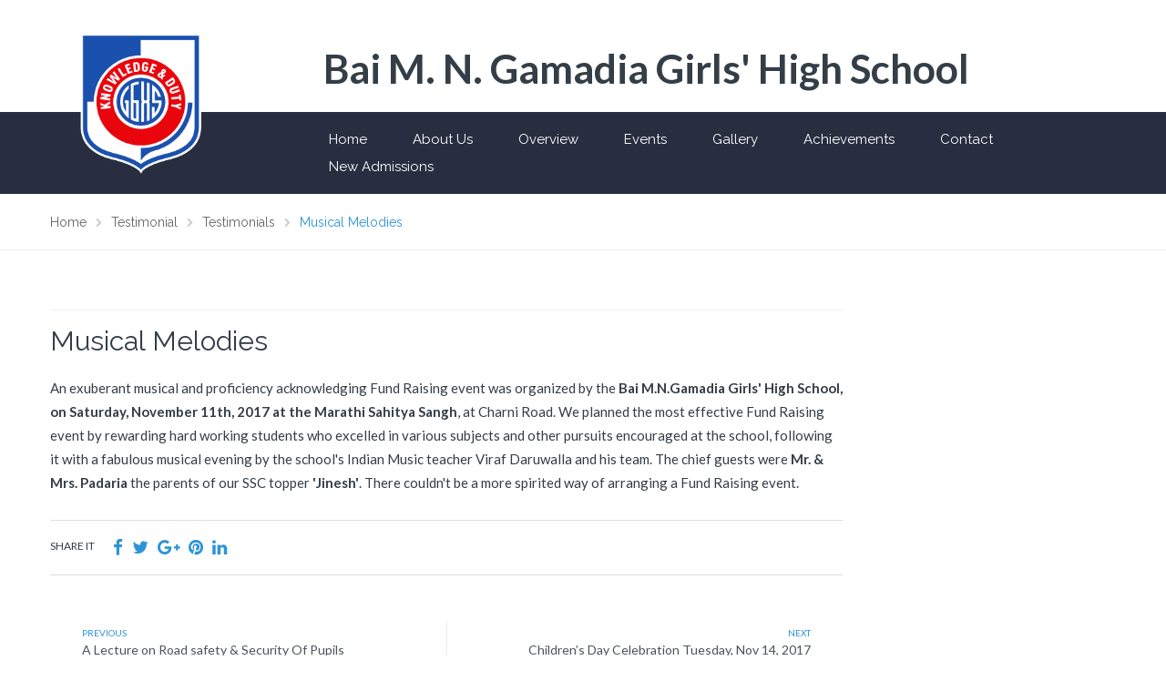

--- FILE ---
content_type: text/html; charset=UTF-8
request_url: https://www.gamadiaschool.org/testimonials/pervin/
body_size: 11666
content:
<!DOCTYPE html>
<html class="no-js" lang="en-US">
<head>
	<meta charset="UTF-8"/>
	<meta http-equiv="X-UA-Compatible" content="IE=edge">
	<meta name="viewport" content="width=device-width, initial-scale=1">
	<title>Musical Melodies &#8211; Bai M.N. Gamadia Girls&#039; High School</title>
                        <script>
                            /* You can add more configuration options to webfontloader by previously defining the WebFontConfig with your options */
                            if ( typeof WebFontConfig === "undefined" ) {
                                WebFontConfig = new Object();
                            }
                            WebFontConfig['google'] = {families: ['Lato:400', 'Raleway:100,200,300,400,500,600,700,800,900,100italic,200italic,300italic,400italic,500italic,600italic,700italic,800italic,900italic&subset=latin']};

                            (function() {
                                var wf = document.createElement( 'script' );
                                wf.src = 'https://ajax.googleapis.com/ajax/libs/webfont/1.5.3/webfont.js';
                                wf.type = 'text/javascript';
                                wf.async = 'true';
                                var s = document.getElementsByTagName( 'script' )[0];
                                s.parentNode.insertBefore( wf, s );
                            })();
                        </script>
                        <link rel='dns-prefetch' href='//maps.googleapis.com' />
<link rel='dns-prefetch' href='//fonts.googleapis.com' />
<link rel='dns-prefetch' href='//netdna.bootstrapcdn.com' />
<link rel='dns-prefetch' href='//s.w.org' />
<link rel="alternate" type="application/rss+xml" title="Bai M.N. Gamadia Girls&#039; High School &raquo; Feed" href="https://www.gamadiaschool.org/feed/" />
<link rel="alternate" type="application/rss+xml" title="Bai M.N. Gamadia Girls&#039; High School &raquo; Comments Feed" href="https://www.gamadiaschool.org/comments/feed/" />
		<script type="text/javascript">
			window._wpemojiSettings = {"baseUrl":"https:\/\/s.w.org\/images\/core\/emoji\/13.0.1\/72x72\/","ext":".png","svgUrl":"https:\/\/s.w.org\/images\/core\/emoji\/13.0.1\/svg\/","svgExt":".svg","source":{"concatemoji":"https:\/\/www.gamadiaschool.org\/wp-includes\/js\/wp-emoji-release.min.js?ver=5.6.16"}};
			!function(e,a,t){var n,r,o,i=a.createElement("canvas"),p=i.getContext&&i.getContext("2d");function s(e,t){var a=String.fromCharCode;p.clearRect(0,0,i.width,i.height),p.fillText(a.apply(this,e),0,0);e=i.toDataURL();return p.clearRect(0,0,i.width,i.height),p.fillText(a.apply(this,t),0,0),e===i.toDataURL()}function c(e){var t=a.createElement("script");t.src=e,t.defer=t.type="text/javascript",a.getElementsByTagName("head")[0].appendChild(t)}for(o=Array("flag","emoji"),t.supports={everything:!0,everythingExceptFlag:!0},r=0;r<o.length;r++)t.supports[o[r]]=function(e){if(!p||!p.fillText)return!1;switch(p.textBaseline="top",p.font="600 32px Arial",e){case"flag":return s([127987,65039,8205,9895,65039],[127987,65039,8203,9895,65039])?!1:!s([55356,56826,55356,56819],[55356,56826,8203,55356,56819])&&!s([55356,57332,56128,56423,56128,56418,56128,56421,56128,56430,56128,56423,56128,56447],[55356,57332,8203,56128,56423,8203,56128,56418,8203,56128,56421,8203,56128,56430,8203,56128,56423,8203,56128,56447]);case"emoji":return!s([55357,56424,8205,55356,57212],[55357,56424,8203,55356,57212])}return!1}(o[r]),t.supports.everything=t.supports.everything&&t.supports[o[r]],"flag"!==o[r]&&(t.supports.everythingExceptFlag=t.supports.everythingExceptFlag&&t.supports[o[r]]);t.supports.everythingExceptFlag=t.supports.everythingExceptFlag&&!t.supports.flag,t.DOMReady=!1,t.readyCallback=function(){t.DOMReady=!0},t.supports.everything||(n=function(){t.readyCallback()},a.addEventListener?(a.addEventListener("DOMContentLoaded",n,!1),e.addEventListener("load",n,!1)):(e.attachEvent("onload",n),a.attachEvent("onreadystatechange",function(){"complete"===a.readyState&&t.readyCallback()})),(n=t.source||{}).concatemoji?c(n.concatemoji):n.wpemoji&&n.twemoji&&(c(n.twemoji),c(n.wpemoji)))}(window,document,window._wpemojiSettings);
		</script>
		<style type="text/css">
img.wp-smiley,
img.emoji {
	display: inline !important;
	border: none !important;
	box-shadow: none !important;
	height: 1em !important;
	width: 1em !important;
	margin: 0 .07em !important;
	vertical-align: -0.1em !important;
	background: none !important;
	padding: 0 !important;
}
</style>
	<link rel='stylesheet' id='pt-cv-public-style-css'  href='https://www.gamadiaschool.org/wp-content/plugins/content-views-query-and-display-post-page/public/assets/css/cv.css?ver=2.3.2' type='text/css' media='all' />
<link rel='stylesheet' id='wp-block-library-css'  href='https://www.gamadiaschool.org/wp-includes/css/dist/block-library/style.min.css?ver=5.6.16' type='text/css' media='all' />
<link rel='stylesheet' id='layerslider-css'  href='https://www.gamadiaschool.org/wp-content/plugins/LayerSlider/static/css/layerslider.css?ver=5.6.9' type='text/css' media='all' />
<link rel='stylesheet' id='ls-google-fonts-css'  href='https://fonts.googleapis.com/css?family=Lato:100,300,regular,700,900%7COpen+Sans:300%7CIndie+Flower:regular%7COswald:300,regular,700&#038;subset=latin%2Clatin-ext' type='text/css' media='all' />
<link rel='stylesheet' id='contact-form-7-css'  href='https://www.gamadiaschool.org/wp-content/plugins/contact-form-7/includes/css/styles.css?ver=5.2' type='text/css' media='all' />
<link rel='stylesheet' id='document-gallery-css'  href='https://www.gamadiaschool.org/wp-content/plugins/document-gallery/assets/css/style.min.css?ver=4.4.3' type='text/css' media='all' />
<link rel='stylesheet' id='jquery-ui-css'  href='https://www.gamadiaschool.org/wp-content/plugins/soundy-background-music/css/jquery-ui-1.12.1/jquery-ui.css?ver=5.6.16' type='text/css' media='all' />
<link rel='stylesheet' id='soundy_front_end-css'  href='https://www.gamadiaschool.org/wp-content/plugins/soundy-background-music/css/style-front-end.css?ver=5.6.16' type='text/css' media='all' />
<link rel='stylesheet' id='wpbm-owl-style-css'  href='https://www.gamadiaschool.org/wp-content/plugins/wp-blog-manager/css/owl.carousel.css?ver=1.1.3' type='text/css' media='all' />
<link rel='stylesheet' id='wpbm-bxslider-style-css'  href='https://www.gamadiaschool.org/wp-content/plugins/wp-blog-manager/css/jquery.bxslider.css?ver=1.1.3' type='text/css' media='all' />
<link rel='stylesheet' id='wpbm-fontawesome-css'  href='https://www.gamadiaschool.org/wp-content/plugins/wp-blog-manager/css/font-awesome.min.css?ver=1.1.3' type='text/css' media='all' />
<link rel='stylesheet' id='wpbm-font-css'  href='//fonts.googleapis.com/css?family=Bitter%7CHind%7CPlayfair+Display%3A400%2C400i%2C700%2C700i%2C900%2C900i%7COpen+Sans%3A400%2C500%2C600%2C700%2C900%7CLato%3A300%2C400%2C700%2C900%7CMontserrat%7CDroid+Sans%7CRoboto%7CLora%3A400%2C400i%2C700%2C700i%7CRoboto+Slab%7CRubik%7CMerriweather%3A300%2C400%2C700%2C900%7CPoppins%7CRopa+Sans%7CPlayfair+Display%7CRubik%7CSource+Sans+Pro%7CRoboto+Condensed%7CRoboto+Slab%3A300%2C400%2C700%7CAmatic+SC%3A400%2C700%7CQuicksand%7COswald%7CQuicksand%3A400%2C500%2C700&#038;ver=5.6.16' type='text/css' media='all' />
<link rel='stylesheet' id='wpbm-frontend-style-css'  href='https://www.gamadiaschool.org/wp-content/plugins/wp-blog-manager/css/wpbm-frontend.css?ver=1.1.3' type='text/css' media='all' />
<link rel='stylesheet' id='wpbm-responsive-style-css'  href='https://www.gamadiaschool.org/wp-content/plugins/wp-blog-manager/css/wpbm-responsive.css?ver=1.1.3' type='text/css' media='all' />
<link rel='stylesheet' id='smart-grid-css'  href='https://www.gamadiaschool.org/wp-content/plugins/school-time-plugin/extensions/smart-grid-gallery/includes/dist/sgg.min.css?ver=5.6.16' type='text/css' media='all' />
<link rel='stylesheet' id='testimonial-rotator-style-css'  href='https://www.gamadiaschool.org/wp-content/plugins/school-time-plugin/extensions/testimonial-rotator/testimonial-rotator-style.css?ver=5.6.16' type='text/css' media='all' />
<link rel='stylesheet' id='font-awesome-css'  href='//netdna.bootstrapcdn.com/font-awesome/latest/css/font-awesome.min.css?ver=5.6.16' type='text/css' media='all' />
<link rel='stylesheet' id='st-video-popup-css'  href='https://www.gamadiaschool.org/wp-content/plugins/school-time-plugin/vc-addons/video-popup/assets/video-popup.css?ver=5.6.16' type='text/css' media='all' />
<link rel='stylesheet' id='vc_extend_style-css'  href='https://www.gamadiaschool.org/wp-content/plugins/school-time-plugin/vc-addons/logo/assets/vc_extend.css?ver=5.6.16' type='text/css' media='all' />
<link rel='stylesheet' id='school-time-icons-css'  href='https://www.gamadiaschool.org/wp-content/themes/school-time/assets/css/school-time-icons.css?ver=5.6.16' type='text/css' media='all' />
<link rel='stylesheet' id='sp-style-css'  href='https://www.gamadiaschool.org/wp-content/plugins/school-time-plugin//public/css/style.css?ver=5.6.16' type='text/css' media='all' />
<link rel='stylesheet' id='bricklayer.groundwork-css'  href='https://www.gamadiaschool.org/wp-content/themes/school-time/assets/css/groundwork-responsive.css?ver=5.6.16' type='text/css' media='all' />
<link rel='stylesheet' id='style.default-css'  href='https://www.gamadiaschool.org/wp-content/themes/school-time/style.css?ver=5.6.16' type='text/css' media='all' />
<link rel='stylesheet' id='school_time_options_style-css'  href='//www.gamadiaschool.org/wp-content/uploads/school_time_options_style.css?ver=5.6.16' type='text/css' media='all' />
<style type="text/css">.document-gallery .document-icon a {
    font-size: 20px;
    line-height: 25px;
    display: block;
}
.document-gallery .document-icon img {
    width: 130px;
}


@media(max-width:768px){
.document-icon{width: 100% !important;}
}</style>
		<script type="text/javascript">
			ajaxurl = typeof(ajaxurl) !== 'string' ? 'https://www.gamadiaschool.org/wp-admin/admin-ajax.php' : ajaxurl;
		</script>
		<script type='text/javascript' src='https://www.gamadiaschool.org/wp-content/plugins/LayerSlider/static/js/greensock.js?ver=1.11.8' id='greensock-js'></script>
<script type='text/javascript' src='https://www.gamadiaschool.org/wp-includes/js/jquery/jquery.min.js?ver=3.5.1' id='jquery-core-js'></script>
<script type='text/javascript' src='https://www.gamadiaschool.org/wp-includes/js/jquery/jquery-migrate.min.js?ver=3.3.2' id='jquery-migrate-js'></script>
<script type='text/javascript' id='layerslider-js-extra'>
/* <![CDATA[ */
var LS_Meta = {"v":"5.6.9"};
/* ]]> */
</script>
<script type='text/javascript' src='https://www.gamadiaschool.org/wp-content/plugins/LayerSlider/static/js/layerslider.kreaturamedia.jquery.js?ver=5.6.9' id='layerslider-js'></script>
<script type='text/javascript' src='https://www.gamadiaschool.org/wp-content/plugins/LayerSlider/static/js/layerslider.transitions.js?ver=5.6.9' id='layerslider-transitions-js'></script>
<script type='text/javascript' src='https://www.gamadiaschool.org/wp-content/plugins/soundy-background-music/js/front-end.js?ver=5.6.16' id='soundy-front-end-js'></script>
<script type='text/javascript' src='https://www.gamadiaschool.org/wp-content/plugins/wp-blog-manager/js/owl.carousel.js?ver=1.1.3' id='wpbm-owl-script-js'></script>
<script type='text/javascript' src='https://www.gamadiaschool.org/wp-content/plugins/wp-blog-manager/js/owl.carousel.1.js?ver=1.1.3' id='wpbm-owl-script-1-js'></script>
<script type='text/javascript' src='https://www.gamadiaschool.org/wp-content/plugins/wp-blog-manager/js/isotope.min.js?ver=1.1.3' id='wpbm-isotope-script-js'></script>
<script type='text/javascript' src='https://www.gamadiaschool.org/wp-content/plugins/wp-blog-manager/js/jquery.bxslider.min.js?ver=1.1.3' id='wpbm-bxslider-script-js'></script>
<script type='text/javascript' src='https://www.gamadiaschool.org/wp-content/plugins/wp-blog-manager/js/imagesloaded.min.js?ver=1.1.3' id='wpbm-imageloaded-script-js'></script>
<script type='text/javascript' id='wpbm-frontend-script-js-extra'>
/* <![CDATA[ */
var wpbm_frontend_js_params = {"ajax_url":"https:\/\/www.gamadiaschool.org\/wp-admin\/admin-ajax.php","ajax_nonce":"448ef61b3d"};
/* ]]> */
</script>
<script type='text/javascript' src='https://www.gamadiaschool.org/wp-content/plugins/wp-blog-manager/js/wpbm-frontend.js?ver=1.1.3' id='wpbm-frontend-script-js'></script>
<script type='text/javascript' src='https://www.gamadiaschool.org/wp-content/plugins/school-time-plugin/extensions/smart-grid-gallery/includes/dist/sgg.min.js?ver=5.6.16' id='smart-grid-js'></script>
<script type='text/javascript' src='https://www.gamadiaschool.org/wp-content/plugins/school-time-plugin/extensions/testimonial-rotator/js/jquery.cycletwo.js?ver=5.6.16' id='cycletwo-js'></script>
<script type='text/javascript' src='https://www.gamadiaschool.org/wp-content/plugins/school-time-plugin/extensions/testimonial-rotator/js/jquery.cycletwo.addons.js?ver=5.6.16' id='cycletwo-addons-js'></script>
<script type='text/javascript' src='https://maps.googleapis.com/maps/api/js?sensor=false&key=AIzaSyCSWtJkKQbGCoLDNDCEI61L3qnONHjxb9Y#038;ver=5.6.16' id='gmaps-js'></script>
<script type='text/javascript' src='https://www.gamadiaschool.org/wp-content/themes/school-time/assets/js/vendor/modernizr-2.7.0.min.js' id='modernizr-js'></script>
<meta name="generator" content="Powered by LayerSlider 5.6.9 - Multi-Purpose, Responsive, Parallax, Mobile-Friendly Slider Plugin for WordPress." />
<!-- LayerSlider updates and docs at: https://kreaturamedia.com/layerslider-responsive-wordpress-slider-plugin/ -->
<link rel="https://api.w.org/" href="https://www.gamadiaschool.org/wp-json/" /><link rel="EditURI" type="application/rsd+xml" title="RSD" href="https://www.gamadiaschool.org/xmlrpc.php?rsd" />
<link rel="wlwmanifest" type="application/wlwmanifest+xml" href="https://www.gamadiaschool.org/wp-includes/wlwmanifest.xml" /> 
<meta name="generator" content="WordPress 5.6.16" />
<link rel="canonical" href="https://www.gamadiaschool.org/testimonials/pervin/" />
<link rel='shortlink' href='https://www.gamadiaschool.org/?p=1516' />
<link rel="alternate" type="application/json+oembed" href="https://www.gamadiaschool.org/wp-json/oembed/1.0/embed?url=https%3A%2F%2Fwww.gamadiaschool.org%2Ftestimonials%2Fpervin%2F" />
<link rel="alternate" type="text/xml+oembed" href="https://www.gamadiaschool.org/wp-json/oembed/1.0/embed?url=https%3A%2F%2Fwww.gamadiaschool.org%2Ftestimonials%2Fpervin%2F&#038;format=xml" />
	<script>
		var school_time_plugin = school_time_plugin ||
			{
				data: {
					vcWidgets: {}
				}
			};
	</script>
	<script>
		var wheels = wheels ||
			{
				siteName: "Bai M.N. Gamadia Girls&#039; High School",
				data: {
					useScrollToTop: true,
					useStickyMenu: false,
					scrollToTopText: "",
					isAdminBarShowing: false,
					initialWaypointScrollCompensation: "120"				}
			};
	</script>
<style>.st-slider-button {
    background-color: #2d94d8 !important;
    color: #fff !important;
}
.st-slider-button:hover {
  background-color: #3d9bdb !important;
  color: #fff !important;
}
.st-slider-alt-button {
  background-color: #fff !important;
  color: #2d94d8 !important;
}
.st-slider-alt-button:hover {
  background-color: #2d94d8 !important;
  color: #fff !important;
}

#menu-main-menu{margin-left: 24%;}

body > div.cbp-container.wh-top-bar.pad-left > div:nth-child(2) > div.wpb_column.vc_column_container.vc_col-sm-3.vc_hidden-md.vc_hidden-sm.vc_hidden-xs > div > div > div > figure > a > img{position: absolute;
    left: 15%;
    z-index: 1111;
    max-width: 140px;
    max-height: 160px;}

.vc_img-placeholder{max-width:140px!important;}    
.sf-menu.wh-menu-main li:after{color: #282e3f;}
.justified-gallery .sgg-caption span {display:none;}
.pdfalign p {text-align:justify;}
#comments {
  display:none;
}

.single .prev-next-item a{font-size:14px;}

.header-mesage-row{display:none;}

.single .prev-next-item .label{
    margin: 0 0 -8px;}
.single-post .fourths.three{width:100%;}    
.single-post .thumbnail a>img{margin: 0 auto;}
.single-post .entry-meta{text-align: center;}
.wpbm-grid-template-23 .wpbm-image { height: 160px;}
.wpbm-grid-template-23 .wpbm-meta-wrap { margin-bottom: 9px !important;}
.wpbm-grid-template-23 .wpbm-title { margin-bottom: 33px !important;}</style>
<script id="wh-custom-js-code">
jQuery(document).ready(function(){
setTimeout(function(){
var ab = '<div style=padding-top:20px;font-size:18px;font-weight:bold;text-align:center;>Bai M.N. Gamadia Girls &#39; High School</div>';
jQuery(".respmenu-wrap").append(ab);
},1000);
jQuery("head").append('<link rel="icon" href="https://www.gamadiaschool.org/wp-content/uploads/2018/07/school-logo-mobile-jpg.png" type="image/gif" sizes="32x32">');
});
</script>
	<style>
		@media screen and (max-width: 767px) {
			#cbp-menu-main { width: 100%; }

			.wh-main-menu { display: none; }
			.wh-header { display: none; }
		}
	</style>
	<script>
		var wheels  = wheels || {};
		wheels.data = wheels.data || {};

		wheels.data.respmenu = {
			id: 'cbp-menu-main',
			options: {
				id: 'cbp-menu-main-respmenu',
				submenuToggle: {
					className: 'cbp-respmenu-more',
					html: '<i class="fa fa-angle-down"></i>'
				},
				logo: {
					src: "https:\/\/www.gamadiaschool.org\/wp-content\/uploads\/2018\/06\/logo-mobile-1.png",
					link: 'https://www.gamadiaschool.org/'
				},
				toggleSwitch: {
					src: ""				},
				prependTo: 'body',
				skipClasses: ['wcmenucart-contents']
			}
		};
	</script>
	<style type="text/css" data-type="vc_custom-css">.wh-header-button {
    font-size: 14px;
}
@media(max-width: 768px){
.logo_mobile{height: 1px !important;}
.pad-left{display: none;}
}</style><style type="text/css" data-type="vc_shortcodes-custom-css">.vc_custom_1459505036891{padding-top: 30px !important;}.vc_custom_1459169763730{margin-top: 25px !important;margin-bottom: 25px !important;}.vc_custom_1459169732301{margin-bottom: 25px !important;}</style><style type="text/css" data-type="vc_custom-css">.wh-footer {
    color: #948c8c;
}
@media (max-width:768px) {
.wh-footer-big-title,    
.wh-footer-big-title a {
    font-size: 16px;
    line-height: 21px;
}
}
.addhours{font-weight: bold;}
@media(max-width: 768px){
    .vc_custom_1506584680985{
      padding-top: 10px !important;}
     }
.footerClass{height: 33px; 
    line-height: 0.2; background: #7b7b7b;}     
.footerTopHeight{height: 20px;}</style><style type="text/css" data-type="vc_shortcodes-custom-css">.vc_custom_1511853937757{background-color: #34373c !important;}.vc_custom_1457438149013{padding-bottom: 5px !important;background-color: #34373c !important;}.vc_custom_1459852665865{margin-bottom: 0px !important;padding-top: 0px !important;}.vc_custom_1459520219603{margin-top: 0px !important;padding-top: 0px !important;}.vc_custom_1459852997752{margin-bottom: 10px !important;padding-top: 0px !important;}.vc_custom_1457436622007{padding-top: 0px !important;}.vc_custom_1459852701024{margin-bottom: 0px !important;padding-top: 0px !important;}.vc_custom_1459520532939{margin-top: -2px !important;}.vc_custom_1506585348723{margin-bottom: 0px !important;padding-left: 29px !important;}.vc_custom_1532697393126{margin-bottom: 20px !important;padding-left: 29px !important;}.vc_custom_1459520538228{margin-top: -2px !important;}.vc_custom_1528974534390{margin-bottom: 0px !important;padding-left: 29px !important;}.vc_custom_1532696893818{margin-bottom: 0px !important;padding-left: 29px !important;}.vc_custom_1534418113355{margin-bottom: 0px !important;padding-left: 29px !important;}.vc_custom_1534418068161{margin-bottom: 0px !important;padding-left: 29px !important;}.vc_custom_1532697016198{margin-bottom: 0px !important;padding-left: 29px !important;}.vc_custom_1534418123629{margin-bottom: 0px !important;padding-left: 29px !important;}.vc_custom_1532697075711{margin-bottom: 0px !important;padding-left: 29px !important;}.vc_custom_1532697481576{margin-bottom: 0px !important;padding-left: 29px !important;}.vc_custom_1506584680985{margin-bottom: 15px !important;}.vc_custom_1459852535619{margin-bottom: -15px !important;}.vc_custom_1459844282139{padding-top: 17px !important;padding-bottom: 5px !important;}.vc_custom_1459844288411{padding-top: 17px !important;padding-bottom: 5px !important;}</style>
<style type="text/css" id="breadcrumb-trail-css">.breadcrumbs .trail-browse,.breadcrumbs .trail-items,.breadcrumbs .trail-items li {display: inline-block;margin:0;padding: 0;border:none;background:transparent;text-indent: 0;}.breadcrumbs .trail-browse {font-size: inherit;font-style:inherit;font-weight: inherit;color: inherit;}.breadcrumbs .trail-items {list-style: none;}.trail-items li::after {content: "\002F";padding: 0 0.5em;}.trail-items li:last-of-type::after {display: none;}</style>
<meta name="generator" content="Powered by WPBakery Page Builder - drag and drop page builder for WordPress."/>
		<style type="text/css" id="wp-custom-css">
			.pt-cv-wrapper .btn-success {
    color: #fff;
    background-color: #1810cb;
    border-color: #170bc5;
}
.pt-cv-wrapper .btn-success:hover {
    color: #fff;
    background-color: #1810cb;
    border-color: #170bc5;
}

.post h1{margin-top: -25px;    font-size: 25px;
    text-align: center;}
.single .thumbnail {
    margin-bottom: 11px;
    display: none;
}
.single-post .entry-meta {
    text-align: center;
    display: none;
} 
		</style>
		<noscript><style> .wpb_animate_when_almost_visible { opacity: 1; }</style></noscript></head>
<body class="testimonial-template-default single single-testimonial postid-1516 wpb-js-composer js-comp-ver-6.2.0 vc_responsive">
		<div class="cbp-container wh-top-bar pad-left">
		<div class="vc_row wpb_row vc_row-fluid"><div class="wpb_column vc_column_container vc_col-sm-12"><div class="vc_column-inner"><div class="wpb_wrapper"><div class="vc_empty_space  logo_mobile"   style="height: 32px"><span class="vc_empty_space_inner"></span></div></div></div></div></div><div class="vc_row wpb_row vc_row-fluid"><div class="wpb_column vc_column_container vc_col-sm-3 vc_hidden-md vc_hidden-sm vc_hidden-xs"><div class="vc_column-inner"><div class="wpb_wrapper">
          	<div  class="wpb_single_image wpb_content_element vc_align_left">
          		<figure class="wpb_wrapper vc_figure">
          			<a href="https://www.gamadiaschool.org/"><img class="vc_img-placeholder vc_single_image-img" src="https://www.gamadiaschool.org/wp-content/uploads/2018/06/logo-gamadia.png" alt="logo"/></a>
          		</figure>
          	</div>
          </div></div></div><div class="wpb_column vc_column_container vc_col-sm-9 vc_hidden-md vc_hidden-sm vc_hidden-xs"><div class="vc_column-inner vc_custom_1459505036891"><div class="wpb_wrapper">
	<div class="wpb_text_column wpb_content_element " >
		<div class="wpb_wrapper">
			<p style="font-size: 44px; font-weight: 600;">Bai M. N. Gamadia Girls' High School</p>

		</div>
	</div>
</div></div></div></div><div class="vc_row wpb_row vc_row-fluid"><div class="wpb_column vc_column_container vc_col-sm-12 vc_hidden-lg vc_hidden-xs"><div class="vc_column-inner"><div class="wpb_wrapper">
          	<div  class="wpb_single_image wpb_content_element vc_align_center vc_custom_1459169763730">
          		<figure class="wpb_wrapper vc_figure">
          			<a href="https://www.gamadiaschool.org/"><img class="vc_img-placeholder vc_single_image-img" src="https://www.gamadiaschool.org/wp-content/uploads/2018/06/logo-gamadia.png" alt="logo"/></a>
          		</figure>
          	</div>
          <div class="vc_separator wpb_content_element vc_separator_align_center vc_sep_width_50 vc_sep_pos_align_center vc_separator_no_text vc_sep_color_grey vc_custom_1459169732301  vc_custom_1459169732301" ><span class="vc_sep_holder vc_sep_holder_l"><span  class="vc_sep_line"></span></span><span class="vc_sep_holder vc_sep_holder_r"><span  class="vc_sep_line"></span></span>
</div>
	<div class="wpb_text_column wpb_content_element " >
		<div class="wpb_wrapper">
			<p style="text-align: center; font-weight: bold;">Bai M. N. Gamadia Girls' High School</p>

		</div>
	</div>
</div></div></div></div>	</div>

<header class="cbp-row wh-header wh-header-inner ">

	<div class="wh-main-menu-bar-wrapper">
		<div class="cbp-container">
							<div class="logo-sticky">
		<a href="https://www.gamadiaschool.org/">
			<img width="100" src="https://www.gamadiaschool.org/wp-content/uploads/2018/06/logo-gamadia.png"
			     alt="logo">
		</a>
	</div>
			<div class="wh-main-menu one whole wh-padding">
				
<div id="cbp-menu-main">
	<div class="menu-main-menu-container"><ul id="menu-main-menu" class="sf-menu wh-menu-main pull-left"><li id="menu-item-976" class="menu-item menu-item-type-post_type menu-item-object-page menu-item-home menu-item-976"><a href="https://www.gamadiaschool.org/">Home</a></li>
<li id="menu-item-1628" class="menu-item menu-item-type-custom menu-item-object-custom menu-item-has-children menu-item-1628"><a href="https://www.gamadiaschool.org/history/">About Us</a>
<ul class="sub-menu">
	<li id="menu-item-1631" class="menu-item menu-item-type-post_type menu-item-object-page menu-item-1631"><a href="https://www.gamadiaschool.org/history/">History</a></li>
	<li id="menu-item-3779" class="menu-item menu-item-type-post_type menu-item-object-page menu-item-3779"><a href="https://www.gamadiaschool.org/management/managements/">Management</a></li>
	<li id="menu-item-5514" class="menu-item menu-item-type-custom menu-item-object-custom menu-item-5514"><a href="https://www.gamadiaschool.org/principals-message/">Principal’s Message</a></li>
</ul>
</li>
<li id="menu-item-1639" class="menu-item menu-item-type-custom menu-item-object-custom menu-item-has-children menu-item-1639"><a href="https://www.gamadiaschool.org/school-profile/">Overview</a>
<ul class="sub-menu">
	<li id="menu-item-1640" class="menu-item menu-item-type-custom menu-item-object-custom menu-item-1640"><a href="https://www.gamadiaschool.org/school-profile/">Profile</a></li>
	<li id="menu-item-1655" class="menu-item menu-item-type-post_type menu-item-object-page menu-item-1655"><a href="https://www.gamadiaschool.org/staff/">Staff</a></li>
</ul>
</li>
<li id="menu-item-3690" class="menu-item menu-item-type-post_type menu-item-object-page menu-item-3690"><a href="https://www.gamadiaschool.org/events/">Events</a></li>
<li id="menu-item-1609" class="menu-item menu-item-type-custom menu-item-object-custom menu-item-1609"><a href="https://www.gamadiaschool.org/gallery-alt/">Gallery</a></li>
<li id="menu-item-1635" class="menu-item menu-item-type-custom menu-item-object-custom menu-item-has-children menu-item-1635"><a href="https://www.gamadiaschool.org/ssc-results/">Achievements</a>
<ul class="sub-menu">
	<li id="menu-item-1636" class="menu-item menu-item-type-post_type menu-item-object-page menu-item-1636"><a href="https://www.gamadiaschool.org/ssc-results/">SSC Results</a></li>
	<li id="menu-item-4249" class="menu-item menu-item-type-post_type menu-item-object-page menu-item-4249"><a href="https://www.gamadiaschool.org/other-activities/">Other Activities</a></li>
</ul>
</li>
<li id="menu-item-980" class="menu-item menu-item-type-post_type menu-item-object-page menu-item-980"><a href="https://www.gamadiaschool.org/contact/">Contact</a></li>
<li id="menu-item-5563" class="menu-item menu-item-type-post_type menu-item-object-page menu-item-5563"><a href="https://www.gamadiaschool.org/admission-form-2022-2023/">New Admissions</a></li>
</ul></div></div>
			</div>
		</div>
	</div>
</header>

		<div class="cbp-row wh-breadcrumbs-bar">
		<div class="cbp-container">
			<div class="one whole wh-padding wh-breadcrumbs-wrapper">
				<div class="wh-breadcrumbs align-left">
					<nav aria-label="Breadcrumbs" class="breadcrumb-trail breadcrumbs"><ul class="trail-items" itemscope itemtype="http://schema.org/BreadcrumbList"><li itemprop="itemListElement" itemscope itemtype="http://schema.org/ListItem" class="trail-item trail-begin"><a href="https://www.gamadiaschool.org" rel="home"><span itemprop="name">Home</span></a><meta itemprop="position" content="1" /></li><li itemprop="itemListElement" itemscope itemtype="http://schema.org/ListItem" class="trail-item"><a href="https://www.gamadiaschool.org/testimonials/"><span itemprop="name">Testimonial</span></a><meta itemprop="position" content="2" /></li><li itemprop="itemListElement" itemscope itemtype="http://schema.org/ListItem" class="trail-item"><a href="https://www.gamadiaschool.org/testimonials/"><span itemprop="name">Testimonials</span></a><meta itemprop="position" content="3" /></li><li itemprop="itemListElement" itemscope itemtype="http://schema.org/ListItem" class="trail-item trail-end"><span itemprop="name">Musical Melodies</span><meta itemprop="position" content="4" /></li></ul></nav>				</div>
			</div>
		</div>
	</div>
<div class="cbp-row wh-content">
	<div class="cbp-container">
					<div class="three fourths wh-padding wh-content-inner">
					<div class="post-1516 testimonial type-testimonial status-publish hentry">
		<div class="thumbnail">
					</div>
		<div class="entry-meta">
	</div>
					<h1>Musical Melodies</h1>				<div class="entry-content">
			<div class="testimonial_rotator testimonial_rotator_single template-default hreview itemreviewed item  cf-tr">
<div class="text testimonial_rotator_description">
<div class="testimonial_rotator_quote">
An exuberant musical and proficiency acknowledging Fund Raising event was organized by the <strong>Bai M.N.Gamadia Girls' High School, on Saturday, November 11th, 2017 at the Marathi Sahitya Sangh</strong>, at Charni Road.
We planned the most effective Fund Raising event by rewarding hard working students who excelled in various subjects and other pursuits encouraged at the school, following it with a fabulous musical evening by the school's Indian Music teacher Viraf Daruwalla and his team. The chief guests were <strong>Mr. &amp; Mrs. Padaria</strong> the parents of our SSC topper <strong>'Jinesh'</strong>.
There couldn't be a more spirited way of arranging a Fund Raising event.</div>
	</div>
	<div class="testimonial_rotator_microdata">
	<div class="dtreviewed"> 2017-12-13T07:55:43+00:00</div>	<div class="reviewer"> 	<div class="fn"> </div>	</div>	<div class="summary"> </div>	<div class="permalink"> https://www.gamadiaschool.org/testimonials/pervin/</div>	</div> <!-- .testimonial_rotator_microdata -->
</div>
		</div>
					<div class="share-this">
				<div class="share-title">Share it</div>
				<!-- http://simplesharingbuttons.com/ -->
				<ul class="share-buttons">
					<li><a href="https://www.facebook.com/sharer/sharer.php?u=https%3A%2F%2Fwww.gamadiaschool.org&t="
					       target="_blank" title="Share on Facebook"
					       onclick="window.open('https://www.facebook.com/sharer/sharer.php?u=' + encodeURIComponent(document.URL) + '&t=' + encodeURIComponent(document.URL)); return false;"><i
								class="fa fa-facebook"></i></a></li>
					<li>
						<a href="https://twitter.com/intent/tweet?source=https%3A%2F%2Fwww.gamadiaschool.org&text=:%20https%3A%2F%2Fwww.gamadiaschool.org"
						   target="_blank" title="Tweet"
						   onclick="window.open('https://twitter.com/intent/tweet?text=' + encodeURIComponent(document.title) + ':%20' + encodeURIComponent(document.URL)); return false;"><i
								class="fa fa-twitter"></i></a></li>
					<li><a href="https://plus.google.com/share?url=https%3A%2F%2Fwww.gamadiaschool.org"
					       target="_blank" title="Share on Google+"
					       onclick="window.open('https://plus.google.com/share?url=' + encodeURIComponent(document.URL)); return false;"><i
								class="fa fa-google-plus"></i></a></li>
					<li>
						<a href="http://pinterest.com/pin/create/button/?url=https%3A%2F%2Fwww.gamadiaschool.org&description="
						   target="_blank" title="Pin it"
						   onclick="window.open('http://pinterest.com/pin/create/button/?url=' + encodeURIComponent(document.URL) + '&description=' +  encodeURIComponent(document.title)); return false;"><i
								class="fa fa-pinterest"></i></a></li>
					<li>
						<a href="http://www.linkedin.com/shareArticle?mini=true&url=https%3A%2F%2Fwww.gamadiaschool.org&title=&summary=&source=https%3A%2F%2Fwww.gamadiaschool.org"
						   target="_blank" title="Share on LinkedIn"
						   onclick="window.open('http://www.linkedin.com/shareArticle?mini=true&url=' + encodeURIComponent(document.URL) + '&title=' +  encodeURIComponent(document.title)); return false;"><i
								class="fa fa-linkedin"></i></a></li>
				</ul>
			</div>
				<div class="prev-next-item">
			
			<div class="left-cell">
				<p class="label">Previous</p>
				<i class="icon-Arrow-left"></i> <a href="https://www.gamadiaschool.org/testimonials/rujuta-shah/" rel="prev">A Lecture on Road safety &#038; Security Of Pupils</a> 
			</div>
			<div class="right-cell">
				<p class="label">Next</p>
				<a href="https://www.gamadiaschool.org/testimonials/they-say-some-of-the-best-and-most-memorable-years-are-the-ones-when-you-are-in-school-you-get-a-lifetime-of-memories-lifelong-friends-and-above-all-values-and-education-which-play-a-very-formative/" rel="next">Children&#8217;s Day Celebration Tuesday, Nov 14, 2017</a> <i class="icon-Arrow-right"></i> 			</div>
			<div class="clearfix"></div>
		</div>
		

	</div>
			</div>
			<div class="wh-sidebar one fourth wh-padding">
							</div>
			</div>
</div>
	<div class="cbp-container wh-footer">
		<div data-vc-full-width="true" data-vc-full-width-init="false" class="vc_row wpb_row vc_row-fluid footerTopHeight vc_custom_1511853937757 vc_row-has-fill"><div class="wpb_column vc_column_container vc_col-sm-12"><div class="vc_column-inner vc_custom_1459852665865"><div class="wpb_wrapper"><div class="vc_separator wpb_content_element vc_separator_align_center vc_sep_width_100 vc_sep_pos_align_center vc_separator_no_text" ><span class="vc_sep_holder vc_sep_holder_l"><span  style="border-color:#5a5c60;" class="vc_sep_line"></span></span><span class="vc_sep_holder vc_sep_holder_r"><span  style="border-color:#5a5c60;" class="vc_sep_line"></span></span>
</div></div></div></div></div><div class="vc_row-full-width vc_clearfix"></div><div data-vc-full-width="true" data-vc-full-width-init="false" class="vc_row wpb_row vc_row-fluid vc_custom_1457438149013 vc_row-has-fill"><div class="wpb_column vc_column_container vc_col-sm-3"><div class="vc_column-inner vc_custom_1459520219603"><div class="wpb_wrapper">
					<div class="wh-theme-icon vc_custom_1459520532939 " style="font-size:16px;position:absolute;color:#ffffff!important;">
				<i class="icon-Pin-New" ></i>
			</div>
		
		<p style="font-size: 16px;color: #ffffff;text-align: left" class="vc_custom_heading addhours vc_custom_1506585348723" >Our Address</p><p style="font-size: 14px;color: #ffffff;text-align: left" class="vc_custom_heading vc_custom_1532697393126" >268, Shamaldas Gandhi Marg,
Opp. Parsi Dairy Farm,
Princess Street,
Mumbai - 400002.</p></div></div></div><div class="wpb_column vc_column_container vc_col-sm-3"><div class="vc_column-inner vc_custom_1459852997752"><div class="wpb_wrapper">
					<div class="wh-theme-icon vc_custom_1459520538228 " style="font-size:16px;position:absolute;color:#ffffff!important;">
				<i class="icon-Clock-New" ></i>
			</div>
		
		<p style="font-size: 16px;color: #ffffff;text-align: left" class="vc_custom_heading addhours vc_custom_1528974534390" >Visiting Hours</p><p style="font-size: 16px;color: #ffffff;text-align: left" class="vc_custom_heading addhours vc_custom_1532696893818" ><b>Principal:</b></p><p style="font-size: 12px;color: #ffffff;text-align: left" class="vc_custom_heading vc_custom_1534418113355" >10:00 a.m. - 11:00 a.m</p><p style="font-size: 14px;color: #ffffff;text-align: left" class="vc_custom_heading vc_custom_1534418068161" >(On Monday, Wednesday &amp; Friday Only) or by prior appointment</p><p style="font-size: 16px;color: #ffffff;text-align: left" class="vc_custom_heading addhours vc_custom_1532697016198" ><b>Office:</b></p><p style="font-size: 12px;color: #ffffff;text-align: left" class="vc_custom_heading vc_custom_1534418123629" >9:00 a.m. - 10:00 a.m. / 2:00 p.m. - 3:00 p.m.</p><p style="font-size: 16px;color: #ffffff;text-align: left" class="vc_custom_heading addhours vc_custom_1532697075711" ><b>Teachers:</b></p><p style="font-size: 14px;color: #ffffff;text-align: left" class="vc_custom_heading vc_custom_1532697481576" >By prior appointment</p></div></div></div><div class="wpb_column vc_column_container vc_col-sm-3"><div class="vc_column-inner vc_custom_1457436622007"><div class="wpb_wrapper">
	<div class="wpb_raw_code wpb_content_element wpb_raw_html" >
		<div class="wpb_wrapper">
			<style>
@import url(https://maxcdn.bootstrapcdn.com/font-awesome/4.6.3/css/font-awesome.min.css);

/*----- Social Links -----*/
.social-nav {
    padding: 0;
    list-style: none;
    margin: -10px 0 0 70px;
}
.social-nav li {
    float: left;
    margin: 10px 0 0 10px;
    list-style: none;
}
.social-nav a {
    display: inline-block;
    float: left;
    width: 48px;
    height: 48px;
    font-size: 20px;
    color: #fff;
    text-decoration: none;
    cursor: pointer;
    text-align: center;
    line-height: 48px;
    background: #000;
    position: relative;
    transition: all 0.5s;
    -ms-transition: all 0.5s;
    -webkit-transition: all 0.5s;
    -moz-transition: all 0.5s;
}
.social-nav a {
    overflow: hidden;
    font-size: 26px;
    border-radius: 4px;
}
.social-nav a:hover {
    background: #fff;
    text-shadow: 0px 0px #d4d4d4, 1px 1px #d4d4d4, 2px 2px #d4d4d4, 3px 3px #d4d4d4, 4px 4px #d4d4d4, 5px 5px #d4d4d4, 6px 6px #d4d4d4, 7px 7px #d4d4d4, 8px 8px #d4d4d4, 9px 9px #d4d4d4, 10px 10px #d4d4d4, 11px 11px #d4d4d4, 12px 12px #d4d4d4, 13px 13px #d4d4d4, 14px 14px #d4d4d4, 15px 15px #d4d4d4, 16px 16px #d4d4d4, 17px 17px #d4d4d4, 18px 18px #d4d4d4, 19px 19px #d4d4d4, 20px 20px #d4d4d4, 21px 21px #d4d4d4, 22px 22px #d4d4d4, 23px 23px #d4d4d4, 24px 24px #d4d4d4, 25px 25px #d4d4d4, 26px 26px #d4d4d4, 27px 27px #d4d4d4, 28px 28px #d4d4d4, 29px 29px #d4d4d4, 30px 30px #d4d4d4;
}
.social-nav .twitter {
    background: #00ACED;
    text-shadow: 0px 0px #0087ba, 1px 1px #0087ba, 2px 2px #0087ba, 3px 3px #0087ba, 4px 4px #0087ba, 5px 5px #0087ba, 6px 6px #0087ba, 7px 7px #0087ba, 8px 8px #0087ba, 9px 9px #0087ba, 10px 10px #0087ba, 11px 11px #0087ba, 12px 12px #0087ba, 13px 13px #0087ba, 14px 14px #0087ba, 15px 15px #0087ba, 16px 16px #0087ba, 17px 17px #0087ba, 18px 18px #0087ba, 19px 19px #0087ba, 20px 20px #0087ba, 21px 21px #0087ba, 22px 22px #0087ba, 23px 23px #0087ba, 24px 24px #0087ba, 25px 25px #0087ba, 26px 26px #0087ba, 27px 27px #0087ba, 28px 28px #0087ba, 29px 29px #0087ba, 30px 30px #0087ba;
}
.social-nav .twitter:hover {
    color: #00ACED;
}
.social-nav .facebook {
    background: #3B579D;
    text-shadow: 0px 0px #2d4278, 1px 1px #2d4278, 2px 2px #2d4278, 3px 3px #2d4278, 4px 4px #2d4278, 5px 5px #2d4278, 6px 6px #2d4278, 7px 7px #2d4278, 8px 8px #2d4278, 9px 9px #2d4278, 10px 10px #2d4278, 11px 11px #2d4278, 12px 12px #2d4278, 13px 13px #2d4278, 14px 14px #2d4278, 15px 15px #2d4278, 16px 16px #2d4278, 17px 17px #2d4278, 18px 18px #2d4278, 19px 19px #2d4278, 20px 20px #2d4278, 21px 21px #2d4278, 22px 22px #2d4278, 23px 23px #2d4278, 24px 24px #2d4278, 25px 25px #2d4278, 26px 26px #2d4278, 27px 27px #2d4278, 28px 28px #2d4278, 29px 29px #2d4278, 30px 30px #2d4278;
}
.social-nav .facebook:hover {
    color: #3B579D;
}
.social-nav .google {
    background: #9c7c6e;
    text-shadow: 0px 0px #8b7368, 1px 1px #8b7368, 2px 2px #8b7368, 3px 3px #8b7368, 4px 4px #8b7368, 5px 5px #8b7368, 6px 6px #8b7368, 7px 7px #8b7368, 8px 8px #8b7368, 9px 9px #8b7368, 10px 10px #8b7368, 11px 11px #8b7368, 12px 12px #8b7368, 13px 13px #8b7368, 14px 14px #8b7368, 15px 15px #8b7368, 16px 16px #8b7368, 17px 17px #8b7368, 18px 18px #8b7368, 19px 19px #8b7368, 20px 20px #8b7368, 21px 21px #8b7368, 22px 22px #8b7368, 23px 23px #8b7368, 24px 24px #8b7368, 25px 25px #8b7368, 26px 26px #8b7368, 27px 27px #8b7368, 28px 28px #8b7368, 29px 29px #8b7368, 30px 30px #8b7368;
}
.social-nav .google:hover {
    color: #9c7c6e;
}

.social-nav .pinterest {
    background: #CB2026;
    text-shadow: 0px 0px #9f191e, 1px 1px #9f191e, 2px 2px #9f191e, 3px 3px #9f191e, 4px 4px #9f191e, 5px 5px #9f191e, 6px 6px #9f191e, 7px 7px #9f191e, 8px 8px #9f191e, 9px 9px #9f191e, 10px 10px #9f191e, 11px 11px #9f191e, 12px 12px #9f191e, 13px 13px #9f191e, 14px 14px #9f191e, 15px 15px #9f191e, 16px 16px #9f191e, 17px 17px #9f191e, 18px 18px #9f191e, 19px 19px #9f191e, 20px 20px #9f191e, 21px 21px #9f191e, 22px 22px #9f191e, 23px 23px #9f191e, 24px 24px #9f191e, 25px 25px #9f191e, 26px 26px #9f191e, 27px 27px #9f191e, 28px 28px #9f191e, 29px 29px #9f191e, 30px 30px #9f191e;
}
.social-nav .pinterest:hover {
    color: #CB2026;
}

</style>
<div>
    <h4 class="widget-title" style="color: white;text-align:center;">Follow us</h4>
    <ul class="social-nav">
        <li><a href="https://www.facebook.com/gamadiaschool/" target="_blank" title="Facebook" rel="nofollow" class="facebook"><i class="fa fa-facebook"></i></a></li>
        <!--<li><a target="_blank" title="Google plus" rel="nofollow" class="google"><i class="fa fa-instagram"></i></a></li>
	    <li><a target="_blank" title="Twitter" rel="nofollow" class="twitter"><i class="fa fa-twitter"></i></a></li>-->
        <li><a href="https://www.youtube.com/channel/UCRV8CyGgsSJOIpCe2jHHB3g" target="_blank" title="Youtube" rel="nofollow" class="pinterest"><i class="fa fa-youtube"></i></a></li>        
    </ul>
</div>
		</div>
	</div>
</div></div></div><div class="wpb_column vc_column_container vc_col-sm-3"><div class="vc_column-inner vc_custom_1459852701024"><div class="wpb_wrapper"><h5 style="color: #ffffff;text-align: left" class="vc_custom_heading vc_custom_1506584680985" >Quick Links</h5><div class="vc_row wpb_row vc_inner vc_row-fluid"><div class="wpb_column vc_column_container vc_col-sm-12"><div class="vc_column-inner vc_custom_1459852535619"><div class="wpb_wrapper"><div  class="vc_wp_custommenu wpb_content_element"><div class="widget widget_nav_menu"><div class="menu-about-us-container"><ul id="menu-about-us" class="menu"><li id="menu-item-1649" class="menu-item menu-item-type-post_type menu-item-object-page menu-item-1649"><a href="https://www.gamadiaschool.org/history/">About Us</a></li>
<li id="menu-item-1648" class="menu-item menu-item-type-post_type menu-item-object-page menu-item-1648"><a href="https://www.gamadiaschool.org/history/">History</a></li>
<li id="menu-item-1196" class="menu-item menu-item-type-post_type menu-item-object-page menu-item-1196"><a href="https://www.gamadiaschool.org/school-profile/">Profile</a></li>
<li id="menu-item-4115" class="menu-item menu-item-type-post_type menu-item-object-page menu-item-4115"><a href="https://www.gamadiaschool.org/events/">Events</a></li>
<li id="menu-item-4117" class="menu-item menu-item-type-post_type menu-item-object-page menu-item-4117"><a href="https://www.gamadiaschool.org/gallery-alt/">Gallery</a></li>
<li id="menu-item-4118" class="menu-item menu-item-type-post_type menu-item-object-page menu-item-4118"><a href="https://www.gamadiaschool.org/contact/">Contact</a></li>
</ul></div></div></div></div></div></div></div></div></div></div></div><div class="vc_row-full-width vc_clearfix"></div><div data-vc-full-width="true" data-vc-full-width-init="false" class="vc_row wpb_row vc_row-fluid footerClass"><div class="wpb_column vc_column_container vc_col-sm-6"><div class="vc_column-inner vc_custom_1459844282139"><div class="wpb_wrapper"><p style="font-size: 15px;color: #ffffff;text-align: left" class="vc_custom_heading" ><a href="https://eduhook.com" target=" _blank">© 2020 EDUHOOK PRIVATE LIMITED</a></p></div></div></div><div class="wpb_column vc_column_container vc_col-sm-6 vc_hidden-xs"><div class="vc_column-inner vc_custom_1459844288411"><div class="wpb_wrapper"><p style="font-size: 15px;color: #ffffff;text-align: right" class="vc_custom_heading" >All Rights Reserved</p></div></div></div></div><div class="vc_row-full-width vc_clearfix"></div>	</div>
<link rel='stylesheet' id='js_composer_front-css'  href='https://www.gamadiaschool.org/wp-content/plugins/js_composer/assets/css/js_composer.min.css?ver=6.2.0' type='text/css' media='all' />
<script type='text/javascript' id='pt-cv-content-views-script-js-extra'>
/* <![CDATA[ */
var PT_CV_PUBLIC = {"_prefix":"pt-cv-","page_to_show":"5","_nonce":"713c62a6de","is_admin":"","is_mobile":"","ajaxurl":"https:\/\/www.gamadiaschool.org\/wp-admin\/admin-ajax.php","lang":"","loading_image_src":"data:image\/gif;base64,R0lGODlhDwAPALMPAMrKygwMDJOTkz09PZWVla+vr3p6euTk5M7OzuXl5TMzMwAAAJmZmWZmZszMzP\/\/\/yH\/[base64]\/wyVlamTi3nSdgwFNdhEJgTJoNyoB9ISYoQmdjiZPcj7EYCAeCF1gEDo4Dz2eIAAAh+QQFCgAPACwCAAAADQANAAAEM\/DJBxiYeLKdX3IJZT1FU0iIg2RNKx3OkZVnZ98ToRD4MyiDnkAh6BkNC0MvsAj0kMpHBAAh+QQFCgAPACwGAAAACQAPAAAEMDC59KpFDll73HkAA2wVY5KgiK5b0RRoI6MuzG6EQqCDMlSGheEhUAgqgUUAFRySIgAh+QQFCgAPACwCAAIADQANAAAEM\/DJKZNLND\/[base64]"};
var PT_CV_PAGINATION = {"first":"\u00ab","prev":"\u2039","next":"\u203a","last":"\u00bb","goto_first":"Go to first page","goto_prev":"Go to previous page","goto_next":"Go to next page","goto_last":"Go to last page","current_page":"Current page is","goto_page":"Go to page"};
/* ]]> */
</script>
<script type='text/javascript' src='https://www.gamadiaschool.org/wp-content/plugins/content-views-query-and-display-post-page/public/assets/js/cv.js?ver=2.3.2' id='pt-cv-content-views-script-js'></script>
<script type='text/javascript' src='https://www.gamadiaschool.org/wp-content/plugins/document-gallery/assets/js/gallery.min.js?ver=4.4.3' id='document-gallery-js'></script>
<script type='text/javascript' src='https://www.gamadiaschool.org/wp-includes/js/jquery/ui/core.min.js?ver=1.12.1' id='jquery-ui-core-js'></script>
<script type='text/javascript' src='https://www.gamadiaschool.org/wp-includes/js/jquery/ui/mouse.min.js?ver=1.12.1' id='jquery-ui-mouse-js'></script>
<script type='text/javascript' src='https://www.gamadiaschool.org/wp-includes/js/jquery/ui/slider.min.js?ver=1.12.1' id='jquery-ui-slider-js'></script>
<script type='text/javascript' src='https://www.gamadiaschool.org/wp-includes/js/jquery/ui/sortable.min.js?ver=1.12.1' id='jquery-ui-sortable-js'></script>
<script type='text/javascript' src='https://www.gamadiaschool.org/wp-includes/js/jquery/ui/effect.min.js?ver=1.12.1' id='jquery-effects-core-js'></script>
<script type='text/javascript' src='https://www.gamadiaschool.org/wp-content/plugins/school-time-plugin//public/js/linp-main.js?ver=5.6.16' id='linp-main-js-js'></script>
<script type='text/javascript' src='https://www.gamadiaschool.org/wp-content/themes/school-time/assets/js/wheels-plugins.min.js' id='school_time_plugins-js'></script>
<script type='text/javascript' src='https://www.gamadiaschool.org/wp-content/themes/school-time/assets/js/wheels-main.min.js' id='school_time_scripts-js'></script>
<script type='text/javascript' src='https://www.gamadiaschool.org/wp-includes/js/wp-embed.min.js?ver=5.6.16' id='wp-embed-js'></script>
<script type='text/javascript' src='https://www.gamadiaschool.org/wp-content/plugins/js_composer/assets/js/dist/js_composer_front.min.js?ver=6.2.0' id='wpb_composer_front_js-js'></script>
</body>
</html>


--- FILE ---
content_type: text/css
request_url: https://www.gamadiaschool.org/wp-content/plugins/school-time-plugin/extensions/testimonial-rotator/testimonial-rotator-style.css?ver=5.6.16
body_size: 1263
content:
/* MICRO CLEARFIX */
.cf-tr:before, .cf-tr:after { content: " "; display: table; }
.cf-tr:after { clear: both; }
.cf-tr { *zoom: 1; }


/* STRUCTURE */
.testimonial_rotator_wrap { margin: 20px 10px; padding: 10px; overflow: hidden; position: relative; }
.testimonial_rotator_wrap.with-prevnext { padding: 10px 40px; }

.testimonial_rotator_wrap *, .testimonial_rotator_wrap *:before, .testimonial_rotator_wrap *:after { -webkit-box-sizing: border-box; -moz-box-sizing: border-box; box-sizing: border-box; }


/* SLIDE VERSION */
.testimonial_rotator.format-rotator .slide { display: none; }
.testimonial_rotator h1,
.testimonial_rotator h2 { margin: 10px 0 0 0; padding: 0; }
.testimonial_rotator .testimonial_rotator_slide_title { margin: 0 0 5px 0; }


/* SINGLE VERSION */
.testimonial_rotator_single {}
.testimonial_rotator_single .testimonial_rotator_stars { }
.testimonial_rotator_widget_wrap .testimonial_rotator_stars { padding: 10px 0; }


/* LIST VIEW */
.testimonial_rotator.format-list .slide { margin: 40px 0; }


/* EXTRAS */
.testimonial_rotator_microdata { display: none; }

.testimonial_rotator_stars { padding: 10px 0; }
.testimonial_rotator_star {
	margin: 0 3px 0 0;
	float: left;
	width: 20px; height: 20px;
	color: #d8b767;
	font-size: 20px;
	line-height: 20px;
}

.testimonial_rotator.rounded .img img { border-radius: 50%; }

.testimonial_rotator .more-link, 
.testimonial-rotator-view-more { white-space: nowrap; }

.testimonial_rotator_paged a { padding: 4px 10px; text-decoration: none; }
.testimonial_rotator_paged a:first-child { float: right; }
.testimonial_rotator_paged a:last-child { float: left; }


/* PREV / NEXT BUTTON */
.testimonial_rotator_nav {}

.testimonial_rotator_prev,
.testimonial_rotator_next { font-size: 20px; line-height: 20px; color: #666; color: rgba(0,0,0,0.2);  cursor: pointer; position: absolute; top: 35%; z-index: 8888; transition: all 0.35s; }
.testimonial_rotator_prev:hover, .testimonial_rotator_next:hover { color: rgba(0,0,0,0.5);  }

.testimonial_rotator_prev { left: 3px; }
.testimonial_rotator_next { right: 3px; }



/* WIDGET */
.testimonial_rotator_widget_wrap { position: relative; }
.testimonial_rotator_widget_wrap.with-prevnext { padding: 0 25px; }
.testimonial_rotator_widget_wrap .testimonial_rotator_prev { left: 0; }
.testimonial_rotator_widget_wrap .testimonial_rotator_next { right: 0; }

/* ERROR */
div.testimonial-rotator-error { color: #aa3429; font-weight: bold; display: block; padding: 10px; font-size: 11px; border-radius: 3px; text-align: center; border: solid 1px #aa3429; text-transform: uppercase; }



/* THEME: DEFAULTS */
.testimonial_rotator.template-default .slide { width: 100%; height: auto; }

.testimonial_rotator.template-default .has-image .img,
.testimonial_rotator_single.has-image.template-default .img { width: 20%; margin-right: 5%; float: left; padding: 0; padding-top: .5em; }

.testimonial_rotator.template-default .has-image .img img,
.testimonial_rotator_single.has-image.template-default .img img { width: 100%; max-width: 150px; height: auto; }

.testimonial_rotator.template-default .has-image .text,
.testimonial_rotator_single.has-image.template-default .text { width: 75%; float: left; padding: 0; margin: 0; }

.testimonial_rotator.template-default .testimonial_rotator_author_info { font-style: italic; line-height: 1.2em; padding: 10px 0 10px 15px; border-left: solid 3px #efefef; margin: 10px 0; }
.testimonial_rotator.template-default .testimonial_rotator_author_info p { font-size: 1.1em; line-height: 1.2em; }


/* THEME: LONGFORM */
.testimonial_rotator.template-longform .slide { width: 100%; height: auto; }

.testimonial_rotator.template-longform .testimonial_rotator_stars { text-align: center; }
.testimonial_rotator.template-longform .testimonial_rotator_star { float: none; width: auto; height: auto; font-size: 1.3em; line-height: 0.9em; }

.testimonial_rotator.template-longform .testimonial_rotator_quote { text-align: center; }

.testimonial_rotator.template-longform hr.longform_hr { width: 175px; height: 3px; background: #efefef; border: none; margin: 20px auto; }
.testimonial_rotator.template-longform .testimonial_rotator_author_info { margin: 5px auto 10px auto; padding: 5px; border: none; }
.testimonial_rotator.template-longform .testimonial_rotator_author_info p { padding-top: 0; margin-top: 0; text-align: center; font-size: 0.9em; line-height: 1.1em;  }

.testimonial_rotator.template-longform .testimonial_rotator_img { width: 50px; height: 50px; border-radius: 100%; margin: 0 auto; display: block; overflow: hidden; }
.testimonial_rotator.template-longform .testimonial_rotator_img img { width: 50px; height: 50px; }